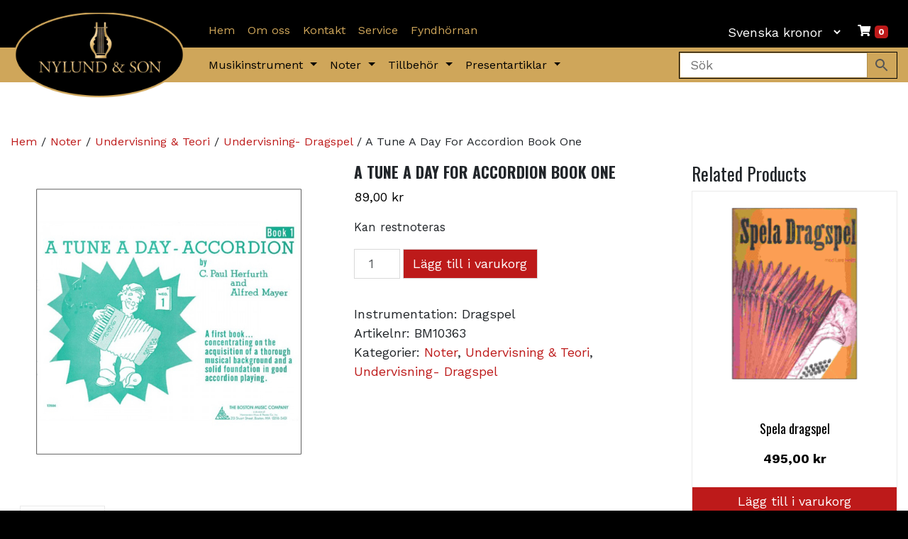

--- FILE ---
content_type: text/html; charset=UTF-8
request_url: https://nylund-son.se/produkt/a-tune-a-day-for-accordion-book-one/
body_size: 16939
content:
    



<!DOCTYPE html>
<html lang="sv-SE">
    <head>
        <meta charset="UTF-8">
        <meta name="viewport" content="width=device-width, initial-scale=1">
        <title>A Tune A Day For Accordion Book One - Nylund &amp; Son</title>
        <link rel="profile" href="https://gmpg.org/xfn/11">
        <link rel="pingback" href="https://nylund-son.se/xmlrpc.php">

        <meta name='robots' content='index, follow, max-image-preview:large, max-snippet:-1, max-video-preview:-1' />
	<style>img:is([sizes="auto" i], [sizes^="auto," i]) { contain-intrinsic-size: 3000px 1500px }</style>
	
	<!-- This site is optimized with the Yoast SEO plugin v26.2 - https://yoast.com/wordpress/plugins/seo/ -->
	<title>A Tune A Day For Accordion Book One - Nylund &amp; Son</title>
	<link rel="canonical" href="https://nylund-son.se/produkt/a-tune-a-day-for-accordion-book-one/" />
	<meta property="og:locale" content="sv_SE" />
	<meta property="og:type" content="article" />
	<meta property="og:title" content="A Tune A Day For Accordion Book One - Nylund &amp; Son" />
	<meta property="og:description" content="A Tune A Day For Accordion Book One C. Paul Herfurth and Alfred Mayer. A first book which concentrates on the acquisition of a thorough musical background and a solid foundation in good accordion playing." />
	<meta property="og:url" content="https://nylund-son.se/produkt/a-tune-a-day-for-accordion-book-one/" />
	<meta property="og:site_name" content="Nylund &amp; Son" />
	<meta property="article:modified_time" content="2021-12-16T15:01:16+00:00" />
	<meta property="og:image" content="https://nylund-son.se/wp-content/uploads/2017/05/BM10363.gif" />
	<meta property="og:image:width" content="600" />
	<meta property="og:image:height" content="600" />
	<meta property="og:image:type" content="image/gif" />
	<meta name="twitter:card" content="summary_large_image" />
	<script type="application/ld+json" class="yoast-schema-graph">{"@context":"https://schema.org","@graph":[{"@type":"WebPage","@id":"https://nylund-son.se/produkt/a-tune-a-day-for-accordion-book-one/","url":"https://nylund-son.se/produkt/a-tune-a-day-for-accordion-book-one/","name":"A Tune A Day For Accordion Book One - Nylund &amp; Son","isPartOf":{"@id":"https://nylund-son.se/#website"},"primaryImageOfPage":{"@id":"https://nylund-son.se/produkt/a-tune-a-day-for-accordion-book-one/#primaryimage"},"image":{"@id":"https://nylund-son.se/produkt/a-tune-a-day-for-accordion-book-one/#primaryimage"},"thumbnailUrl":"https://nylund-son.se/wp-content/uploads/2017/05/BM10363.gif","datePublished":"2017-05-22T09:27:38+00:00","dateModified":"2021-12-16T15:01:16+00:00","breadcrumb":{"@id":"https://nylund-son.se/produkt/a-tune-a-day-for-accordion-book-one/#breadcrumb"},"inLanguage":"sv-SE","potentialAction":[{"@type":"ReadAction","target":["https://nylund-son.se/produkt/a-tune-a-day-for-accordion-book-one/"]}]},{"@type":"ImageObject","inLanguage":"sv-SE","@id":"https://nylund-son.se/produkt/a-tune-a-day-for-accordion-book-one/#primaryimage","url":"https://nylund-son.se/wp-content/uploads/2017/05/BM10363.gif","contentUrl":"https://nylund-son.se/wp-content/uploads/2017/05/BM10363.gif","width":600,"height":600,"caption":"A Tune A Day For Accordion Book One"},{"@type":"BreadcrumbList","@id":"https://nylund-son.se/produkt/a-tune-a-day-for-accordion-book-one/#breadcrumb","itemListElement":[{"@type":"ListItem","position":1,"name":"Hem","item":"https://nylund-son.se/"},{"@type":"ListItem","position":2,"name":"Webbutik","item":"https://nylund-son.se/webbutik/"},{"@type":"ListItem","position":3,"name":"A Tune A Day For Accordion Book One"}]},{"@type":"WebSite","@id":"https://nylund-son.se/#website","url":"https://nylund-son.se/","name":"Nylund &amp; Son","description":"Pianon, Flyglar, Digitalpianon, Stråkinstrument, Noter, Musiktillbehör","potentialAction":[{"@type":"SearchAction","target":{"@type":"EntryPoint","urlTemplate":"https://nylund-son.se/?s={search_term_string}"},"query-input":{"@type":"PropertyValueSpecification","valueRequired":true,"valueName":"search_term_string"}}],"inLanguage":"sv-SE"}]}</script>
	<!-- / Yoast SEO plugin. -->


<link rel='dns-prefetch' href='//cdn.jsdelivr.net' />
		<style>
			.lazyload,
			.lazyloading {
				max-width: 100%;
			}
		</style>
		<script type="text/javascript">
/* <![CDATA[ */
window._wpemojiSettings = {"baseUrl":"https:\/\/s.w.org\/images\/core\/emoji\/16.0.1\/72x72\/","ext":".png","svgUrl":"https:\/\/s.w.org\/images\/core\/emoji\/16.0.1\/svg\/","svgExt":".svg","source":{"concatemoji":"https:\/\/nylund-son.se\/wp-includes\/js\/wp-emoji-release.min.js?ver=9b672055bfd47a1ccd1ff4bba5ec87ac"}};
/*! This file is auto-generated */
!function(s,n){var o,i,e;function c(e){try{var t={supportTests:e,timestamp:(new Date).valueOf()};sessionStorage.setItem(o,JSON.stringify(t))}catch(e){}}function p(e,t,n){e.clearRect(0,0,e.canvas.width,e.canvas.height),e.fillText(t,0,0);var t=new Uint32Array(e.getImageData(0,0,e.canvas.width,e.canvas.height).data),a=(e.clearRect(0,0,e.canvas.width,e.canvas.height),e.fillText(n,0,0),new Uint32Array(e.getImageData(0,0,e.canvas.width,e.canvas.height).data));return t.every(function(e,t){return e===a[t]})}function u(e,t){e.clearRect(0,0,e.canvas.width,e.canvas.height),e.fillText(t,0,0);for(var n=e.getImageData(16,16,1,1),a=0;a<n.data.length;a++)if(0!==n.data[a])return!1;return!0}function f(e,t,n,a){switch(t){case"flag":return n(e,"\ud83c\udff3\ufe0f\u200d\u26a7\ufe0f","\ud83c\udff3\ufe0f\u200b\u26a7\ufe0f")?!1:!n(e,"\ud83c\udde8\ud83c\uddf6","\ud83c\udde8\u200b\ud83c\uddf6")&&!n(e,"\ud83c\udff4\udb40\udc67\udb40\udc62\udb40\udc65\udb40\udc6e\udb40\udc67\udb40\udc7f","\ud83c\udff4\u200b\udb40\udc67\u200b\udb40\udc62\u200b\udb40\udc65\u200b\udb40\udc6e\u200b\udb40\udc67\u200b\udb40\udc7f");case"emoji":return!a(e,"\ud83e\udedf")}return!1}function g(e,t,n,a){var r="undefined"!=typeof WorkerGlobalScope&&self instanceof WorkerGlobalScope?new OffscreenCanvas(300,150):s.createElement("canvas"),o=r.getContext("2d",{willReadFrequently:!0}),i=(o.textBaseline="top",o.font="600 32px Arial",{});return e.forEach(function(e){i[e]=t(o,e,n,a)}),i}function t(e){var t=s.createElement("script");t.src=e,t.defer=!0,s.head.appendChild(t)}"undefined"!=typeof Promise&&(o="wpEmojiSettingsSupports",i=["flag","emoji"],n.supports={everything:!0,everythingExceptFlag:!0},e=new Promise(function(e){s.addEventListener("DOMContentLoaded",e,{once:!0})}),new Promise(function(t){var n=function(){try{var e=JSON.parse(sessionStorage.getItem(o));if("object"==typeof e&&"number"==typeof e.timestamp&&(new Date).valueOf()<e.timestamp+604800&&"object"==typeof e.supportTests)return e.supportTests}catch(e){}return null}();if(!n){if("undefined"!=typeof Worker&&"undefined"!=typeof OffscreenCanvas&&"undefined"!=typeof URL&&URL.createObjectURL&&"undefined"!=typeof Blob)try{var e="postMessage("+g.toString()+"("+[JSON.stringify(i),f.toString(),p.toString(),u.toString()].join(",")+"));",a=new Blob([e],{type:"text/javascript"}),r=new Worker(URL.createObjectURL(a),{name:"wpTestEmojiSupports"});return void(r.onmessage=function(e){c(n=e.data),r.terminate(),t(n)})}catch(e){}c(n=g(i,f,p,u))}t(n)}).then(function(e){for(var t in e)n.supports[t]=e[t],n.supports.everything=n.supports.everything&&n.supports[t],"flag"!==t&&(n.supports.everythingExceptFlag=n.supports.everythingExceptFlag&&n.supports[t]);n.supports.everythingExceptFlag=n.supports.everythingExceptFlag&&!n.supports.flag,n.DOMReady=!1,n.readyCallback=function(){n.DOMReady=!0}}).then(function(){return e}).then(function(){var e;n.supports.everything||(n.readyCallback(),(e=n.source||{}).concatemoji?t(e.concatemoji):e.wpemoji&&e.twemoji&&(t(e.twemoji),t(e.wpemoji)))}))}((window,document),window._wpemojiSettings);
/* ]]> */
</script>

<style id='wp-emoji-styles-inline-css' type='text/css'>

	img.wp-smiley, img.emoji {
		display: inline !important;
		border: none !important;
		box-shadow: none !important;
		height: 1em !important;
		width: 1em !important;
		margin: 0 0.07em !important;
		vertical-align: -0.1em !important;
		background: none !important;
		padding: 0 !important;
	}
</style>
<link rel='stylesheet' id='wp-block-library-css' href='https://nylund-son.se/wp-includes/css/dist/block-library/style.min.css?ver=9b672055bfd47a1ccd1ff4bba5ec87ac' type='text/css' media='all' />
<style id='classic-theme-styles-inline-css' type='text/css'>
/*! This file is auto-generated */
.wp-block-button__link{color:#fff;background-color:#32373c;border-radius:9999px;box-shadow:none;text-decoration:none;padding:calc(.667em + 2px) calc(1.333em + 2px);font-size:1.125em}.wp-block-file__button{background:#32373c;color:#fff;text-decoration:none}
</style>
<style id='global-styles-inline-css' type='text/css'>
:root{--wp--preset--aspect-ratio--square: 1;--wp--preset--aspect-ratio--4-3: 4/3;--wp--preset--aspect-ratio--3-4: 3/4;--wp--preset--aspect-ratio--3-2: 3/2;--wp--preset--aspect-ratio--2-3: 2/3;--wp--preset--aspect-ratio--16-9: 16/9;--wp--preset--aspect-ratio--9-16: 9/16;--wp--preset--color--black: #000000;--wp--preset--color--cyan-bluish-gray: #abb8c3;--wp--preset--color--white: #ffffff;--wp--preset--color--pale-pink: #f78da7;--wp--preset--color--vivid-red: #cf2e2e;--wp--preset--color--luminous-vivid-orange: #ff6900;--wp--preset--color--luminous-vivid-amber: #fcb900;--wp--preset--color--light-green-cyan: #7bdcb5;--wp--preset--color--vivid-green-cyan: #00d084;--wp--preset--color--pale-cyan-blue: #8ed1fc;--wp--preset--color--vivid-cyan-blue: #0693e3;--wp--preset--color--vivid-purple: #9b51e0;--wp--preset--gradient--vivid-cyan-blue-to-vivid-purple: linear-gradient(135deg,rgba(6,147,227,1) 0%,rgb(155,81,224) 100%);--wp--preset--gradient--light-green-cyan-to-vivid-green-cyan: linear-gradient(135deg,rgb(122,220,180) 0%,rgb(0,208,130) 100%);--wp--preset--gradient--luminous-vivid-amber-to-luminous-vivid-orange: linear-gradient(135deg,rgba(252,185,0,1) 0%,rgba(255,105,0,1) 100%);--wp--preset--gradient--luminous-vivid-orange-to-vivid-red: linear-gradient(135deg,rgba(255,105,0,1) 0%,rgb(207,46,46) 100%);--wp--preset--gradient--very-light-gray-to-cyan-bluish-gray: linear-gradient(135deg,rgb(238,238,238) 0%,rgb(169,184,195) 100%);--wp--preset--gradient--cool-to-warm-spectrum: linear-gradient(135deg,rgb(74,234,220) 0%,rgb(151,120,209) 20%,rgb(207,42,186) 40%,rgb(238,44,130) 60%,rgb(251,105,98) 80%,rgb(254,248,76) 100%);--wp--preset--gradient--blush-light-purple: linear-gradient(135deg,rgb(255,206,236) 0%,rgb(152,150,240) 100%);--wp--preset--gradient--blush-bordeaux: linear-gradient(135deg,rgb(254,205,165) 0%,rgb(254,45,45) 50%,rgb(107,0,62) 100%);--wp--preset--gradient--luminous-dusk: linear-gradient(135deg,rgb(255,203,112) 0%,rgb(199,81,192) 50%,rgb(65,88,208) 100%);--wp--preset--gradient--pale-ocean: linear-gradient(135deg,rgb(255,245,203) 0%,rgb(182,227,212) 50%,rgb(51,167,181) 100%);--wp--preset--gradient--electric-grass: linear-gradient(135deg,rgb(202,248,128) 0%,rgb(113,206,126) 100%);--wp--preset--gradient--midnight: linear-gradient(135deg,rgb(2,3,129) 0%,rgb(40,116,252) 100%);--wp--preset--font-size--small: 13px;--wp--preset--font-size--medium: 20px;--wp--preset--font-size--large: 36px;--wp--preset--font-size--x-large: 42px;--wp--preset--spacing--20: 0.44rem;--wp--preset--spacing--30: 0.67rem;--wp--preset--spacing--40: 1rem;--wp--preset--spacing--50: 1.5rem;--wp--preset--spacing--60: 2.25rem;--wp--preset--spacing--70: 3.38rem;--wp--preset--spacing--80: 5.06rem;--wp--preset--shadow--natural: 6px 6px 9px rgba(0, 0, 0, 0.2);--wp--preset--shadow--deep: 12px 12px 50px rgba(0, 0, 0, 0.4);--wp--preset--shadow--sharp: 6px 6px 0px rgba(0, 0, 0, 0.2);--wp--preset--shadow--outlined: 6px 6px 0px -3px rgba(255, 255, 255, 1), 6px 6px rgba(0, 0, 0, 1);--wp--preset--shadow--crisp: 6px 6px 0px rgba(0, 0, 0, 1);}:where(.is-layout-flex){gap: 0.5em;}:where(.is-layout-grid){gap: 0.5em;}body .is-layout-flex{display: flex;}.is-layout-flex{flex-wrap: wrap;align-items: center;}.is-layout-flex > :is(*, div){margin: 0;}body .is-layout-grid{display: grid;}.is-layout-grid > :is(*, div){margin: 0;}:where(.wp-block-columns.is-layout-flex){gap: 2em;}:where(.wp-block-columns.is-layout-grid){gap: 2em;}:where(.wp-block-post-template.is-layout-flex){gap: 1.25em;}:where(.wp-block-post-template.is-layout-grid){gap: 1.25em;}.has-black-color{color: var(--wp--preset--color--black) !important;}.has-cyan-bluish-gray-color{color: var(--wp--preset--color--cyan-bluish-gray) !important;}.has-white-color{color: var(--wp--preset--color--white) !important;}.has-pale-pink-color{color: var(--wp--preset--color--pale-pink) !important;}.has-vivid-red-color{color: var(--wp--preset--color--vivid-red) !important;}.has-luminous-vivid-orange-color{color: var(--wp--preset--color--luminous-vivid-orange) !important;}.has-luminous-vivid-amber-color{color: var(--wp--preset--color--luminous-vivid-amber) !important;}.has-light-green-cyan-color{color: var(--wp--preset--color--light-green-cyan) !important;}.has-vivid-green-cyan-color{color: var(--wp--preset--color--vivid-green-cyan) !important;}.has-pale-cyan-blue-color{color: var(--wp--preset--color--pale-cyan-blue) !important;}.has-vivid-cyan-blue-color{color: var(--wp--preset--color--vivid-cyan-blue) !important;}.has-vivid-purple-color{color: var(--wp--preset--color--vivid-purple) !important;}.has-black-background-color{background-color: var(--wp--preset--color--black) !important;}.has-cyan-bluish-gray-background-color{background-color: var(--wp--preset--color--cyan-bluish-gray) !important;}.has-white-background-color{background-color: var(--wp--preset--color--white) !important;}.has-pale-pink-background-color{background-color: var(--wp--preset--color--pale-pink) !important;}.has-vivid-red-background-color{background-color: var(--wp--preset--color--vivid-red) !important;}.has-luminous-vivid-orange-background-color{background-color: var(--wp--preset--color--luminous-vivid-orange) !important;}.has-luminous-vivid-amber-background-color{background-color: var(--wp--preset--color--luminous-vivid-amber) !important;}.has-light-green-cyan-background-color{background-color: var(--wp--preset--color--light-green-cyan) !important;}.has-vivid-green-cyan-background-color{background-color: var(--wp--preset--color--vivid-green-cyan) !important;}.has-pale-cyan-blue-background-color{background-color: var(--wp--preset--color--pale-cyan-blue) !important;}.has-vivid-cyan-blue-background-color{background-color: var(--wp--preset--color--vivid-cyan-blue) !important;}.has-vivid-purple-background-color{background-color: var(--wp--preset--color--vivid-purple) !important;}.has-black-border-color{border-color: var(--wp--preset--color--black) !important;}.has-cyan-bluish-gray-border-color{border-color: var(--wp--preset--color--cyan-bluish-gray) !important;}.has-white-border-color{border-color: var(--wp--preset--color--white) !important;}.has-pale-pink-border-color{border-color: var(--wp--preset--color--pale-pink) !important;}.has-vivid-red-border-color{border-color: var(--wp--preset--color--vivid-red) !important;}.has-luminous-vivid-orange-border-color{border-color: var(--wp--preset--color--luminous-vivid-orange) !important;}.has-luminous-vivid-amber-border-color{border-color: var(--wp--preset--color--luminous-vivid-amber) !important;}.has-light-green-cyan-border-color{border-color: var(--wp--preset--color--light-green-cyan) !important;}.has-vivid-green-cyan-border-color{border-color: var(--wp--preset--color--vivid-green-cyan) !important;}.has-pale-cyan-blue-border-color{border-color: var(--wp--preset--color--pale-cyan-blue) !important;}.has-vivid-cyan-blue-border-color{border-color: var(--wp--preset--color--vivid-cyan-blue) !important;}.has-vivid-purple-border-color{border-color: var(--wp--preset--color--vivid-purple) !important;}.has-vivid-cyan-blue-to-vivid-purple-gradient-background{background: var(--wp--preset--gradient--vivid-cyan-blue-to-vivid-purple) !important;}.has-light-green-cyan-to-vivid-green-cyan-gradient-background{background: var(--wp--preset--gradient--light-green-cyan-to-vivid-green-cyan) !important;}.has-luminous-vivid-amber-to-luminous-vivid-orange-gradient-background{background: var(--wp--preset--gradient--luminous-vivid-amber-to-luminous-vivid-orange) !important;}.has-luminous-vivid-orange-to-vivid-red-gradient-background{background: var(--wp--preset--gradient--luminous-vivid-orange-to-vivid-red) !important;}.has-very-light-gray-to-cyan-bluish-gray-gradient-background{background: var(--wp--preset--gradient--very-light-gray-to-cyan-bluish-gray) !important;}.has-cool-to-warm-spectrum-gradient-background{background: var(--wp--preset--gradient--cool-to-warm-spectrum) !important;}.has-blush-light-purple-gradient-background{background: var(--wp--preset--gradient--blush-light-purple) !important;}.has-blush-bordeaux-gradient-background{background: var(--wp--preset--gradient--blush-bordeaux) !important;}.has-luminous-dusk-gradient-background{background: var(--wp--preset--gradient--luminous-dusk) !important;}.has-pale-ocean-gradient-background{background: var(--wp--preset--gradient--pale-ocean) !important;}.has-electric-grass-gradient-background{background: var(--wp--preset--gradient--electric-grass) !important;}.has-midnight-gradient-background{background: var(--wp--preset--gradient--midnight) !important;}.has-small-font-size{font-size: var(--wp--preset--font-size--small) !important;}.has-medium-font-size{font-size: var(--wp--preset--font-size--medium) !important;}.has-large-font-size{font-size: var(--wp--preset--font-size--large) !important;}.has-x-large-font-size{font-size: var(--wp--preset--font-size--x-large) !important;}
:where(.wp-block-post-template.is-layout-flex){gap: 1.25em;}:where(.wp-block-post-template.is-layout-grid){gap: 1.25em;}
:where(.wp-block-columns.is-layout-flex){gap: 2em;}:where(.wp-block-columns.is-layout-grid){gap: 2em;}
:root :where(.wp-block-pullquote){font-size: 1.5em;line-height: 1.6;}
</style>
<link rel='stylesheet' id='wc-aelia-cs-frontend-css' href='https://nylund-son.se/wp-content/plugins/woocommerce-aelia-currencyswitcher/src/design/css/frontend.css?ver=5.2.14.250918' type='text/css' media='all' />
<link rel='stylesheet' id='photoswipe-css' href='https://nylund-son.se/wp-content/plugins/woocommerce/assets/css/photoswipe/photoswipe.min.css?ver=10.3.3' type='text/css' media='all' />
<link rel='stylesheet' id='photoswipe-default-skin-css' href='https://nylund-son.se/wp-content/plugins/woocommerce/assets/css/photoswipe/default-skin/default-skin.min.css?ver=10.3.3' type='text/css' media='all' />
<link rel='stylesheet' id='woocommerce-layout-css' href='https://nylund-son.se/wp-content/plugins/woocommerce/assets/css/woocommerce-layout.css?ver=10.3.3' type='text/css' media='all' />
<link rel='stylesheet' id='woocommerce-smallscreen-css' href='https://nylund-son.se/wp-content/plugins/woocommerce/assets/css/woocommerce-smallscreen.css?ver=10.3.3' type='text/css' media='only screen and (max-width: 768px)' />
<link rel='stylesheet' id='woocommerce-general-css' href='https://nylund-son.se/wp-content/plugins/woocommerce/assets/css/woocommerce.css?ver=10.3.3' type='text/css' media='all' />
<style id='woocommerce-inline-inline-css' type='text/css'>
.woocommerce form .form-row .required { visibility: visible; }
</style>
<link rel='stylesheet' id='wt-woocommerce-related-products-css' href='https://nylund-son.se/wp-content/plugins/wt-woocommerce-related-products/public/css/custom-related-products-public.css?ver=1.7.4' type='text/css' media='all' />
<link rel='stylesheet' id='carousel-css-css' href='https://nylund-son.se/wp-content/plugins/wt-woocommerce-related-products/public/css/owl.carousel.min.css?ver=1.7.4' type='text/css' media='all' />
<link rel='stylesheet' id='carousel-theme-css-css' href='https://nylund-son.se/wp-content/plugins/wt-woocommerce-related-products/public/css/owl.theme.default.min.css?ver=1.7.4' type='text/css' media='all' />
<link rel='stylesheet' id='aws-style-css' href='https://nylund-son.se/wp-content/plugins/advanced-woo-search-pro/assets/css/common.css?ver=1.40' type='text/css' media='all' />
<link rel='stylesheet' id='brands-styles-css' href='https://nylund-son.se/wp-content/plugins/woocommerce/assets/css/brands.css?ver=10.3.3' type='text/css' media='all' />
<link rel='stylesheet' id='style-css' href='https://nylund-son.se/wp-content/themes/nylund21/style.css?ver=9b672055bfd47a1ccd1ff4bba5ec87ac' type='text/css' media='all' />
<link rel='stylesheet' id='app-css' href='https://nylund-son.se/wp-content/themes/nylund21/assets/css/app.css?ver=9b672055bfd47a1ccd1ff4bba5ec87ac' type='text/css' media='all' />
<link rel='stylesheet' id='fa-css' href='https://nylund-son.se/wp-content/themes/nylund21/_vendor/fontawesome-free-5.15.2-web/css/all.min.css?ver=9b672055bfd47a1ccd1ff4bba5ec87ac' type='text/css' media='all' />
<link rel='stylesheet' id='wc-pb-checkout-blocks-css' href='https://nylund-son.se/wp-content/plugins/woocommerce-product-bundles/assets/css/frontend/checkout-blocks.css?ver=8.5.2' type='text/css' media='all' />
<style id='wc-pb-checkout-blocks-inline-css' type='text/css'>
table.wc-block-cart-items .wc-block-cart-items__row.is-bundle__meta_hidden .wc-block-components-product-details__inkluderar, .wc-block-components-order-summary-item.is-bundle__meta_hidden .wc-block-components-product-details__inkluderar { display:none; } table.wc-block-cart-items .wc-block-cart-items__row.is-bundle .wc-block-components-product-details__inkluderar .wc-block-components-product-details__name, .wc-block-components-order-summary-item.is-bundle .wc-block-components-product-details__inkluderar .wc-block-components-product-details__name { display:block; margin-bottom: 0.5em } table.wc-block-cart-items .wc-block-cart-items__row.is-bundle .wc-block-components-product-details__inkluderar:not(:first-of-type) .wc-block-components-product-details__name, .wc-block-components-order-summary-item.is-bundle .wc-block-components-product-details__inkluderar:not(:first-of-type) .wc-block-components-product-details__name { display:none } table.wc-block-cart-items .wc-block-cart-items__row.is-bundle .wc-block-components-product-details__inkluderar + li:not( .wc-block-components-product-details__inkluderar ), .wc-block-components-order-summary-item.is-bundle .wc-block-components-product-details__inkluderar + li:not( .wc-block-components-product-details__inkluderar ) { margin-top:0.5em }
</style>
<link rel='stylesheet' id='msl-main-css' href='https://nylund-son.se/wp-content/plugins/master-slider/public/assets/css/masterslider.main.css?ver=3.11.0' type='text/css' media='all' />
<link rel='stylesheet' id='msl-custom-css' href='https://nylund-son.se/wp-content/uploads/master-slider/custom.css?ver=22.4' type='text/css' media='all' />
<link rel='stylesheet' id='wc-bundle-style-css' href='https://nylund-son.se/wp-content/plugins/woocommerce-product-bundles/assets/css/frontend/woocommerce.css?ver=8.5.2' type='text/css' media='all' />
<script type="text/javascript" src="https://nylund-son.se/wp-includes/js/jquery/jquery.min.js?ver=3.7.1" id="jquery-core-js"></script>
<script type="text/javascript" src="https://nylund-son.se/wp-includes/js/jquery/jquery-migrate.min.js?ver=3.4.1" id="jquery-migrate-js"></script>
<script type="text/javascript" src="https://nylund-son.se/wp-content/plugins/woocommerce/assets/js/flexslider/jquery.flexslider.min.js?ver=2.7.2-wc.10.3.3" id="wc-flexslider-js" defer="defer" data-wp-strategy="defer"></script>
<script type="text/javascript" src="https://nylund-son.se/wp-content/plugins/woocommerce/assets/js/photoswipe/photoswipe.min.js?ver=4.1.1-wc.10.3.3" id="wc-photoswipe-js" defer="defer" data-wp-strategy="defer"></script>
<script type="text/javascript" src="https://nylund-son.se/wp-content/plugins/woocommerce/assets/js/photoswipe/photoswipe-ui-default.min.js?ver=4.1.1-wc.10.3.3" id="wc-photoswipe-ui-default-js" defer="defer" data-wp-strategy="defer"></script>
<script type="text/javascript" id="wc-single-product-js-extra">
/* <![CDATA[ */
var wc_single_product_params = {"i18n_required_rating_text":"V\u00e4lj ett betyg","i18n_rating_options":["1 av 5 stj\u00e4rnor","2 av 5 stj\u00e4rnor","3 av 5 stj\u00e4rnor","4 av 5 stj\u00e4rnor","5 av 5 stj\u00e4rnor"],"i18n_product_gallery_trigger_text":"Visa bildgalleri i fullsk\u00e4rm","review_rating_required":"yes","flexslider":{"rtl":false,"animation":"slide","smoothHeight":true,"directionNav":false,"controlNav":"thumbnails","slideshow":false,"animationSpeed":500,"animationLoop":false,"allowOneSlide":false},"zoom_enabled":"","zoom_options":[],"photoswipe_enabled":"1","photoswipe_options":{"shareEl":false,"closeOnScroll":false,"history":false,"hideAnimationDuration":0,"showAnimationDuration":0},"flexslider_enabled":"1"};
/* ]]> */
</script>
<script type="text/javascript" src="https://nylund-son.se/wp-content/plugins/woocommerce/assets/js/frontend/single-product.min.js?ver=10.3.3" id="wc-single-product-js" defer="defer" data-wp-strategy="defer"></script>
<script type="text/javascript" src="https://nylund-son.se/wp-content/plugins/woocommerce/assets/js/jquery-blockui/jquery.blockUI.min.js?ver=2.7.0-wc.10.3.3" id="wc-jquery-blockui-js" defer="defer" data-wp-strategy="defer"></script>
<script type="text/javascript" src="https://nylund-son.se/wp-content/plugins/woocommerce/assets/js/js-cookie/js.cookie.min.js?ver=2.1.4-wc.10.3.3" id="wc-js-cookie-js" defer="defer" data-wp-strategy="defer"></script>
<script type="text/javascript" id="woocommerce-js-extra">
/* <![CDATA[ */
var woocommerce_params = {"ajax_url":"\/wp-admin\/admin-ajax.php","wc_ajax_url":"\/?wc-ajax=%%endpoint%%","i18n_password_show":"Visa l\u00f6senord","i18n_password_hide":"D\u00f6lj l\u00f6senord"};
/* ]]> */
</script>
<script type="text/javascript" src="https://nylund-son.se/wp-content/plugins/woocommerce/assets/js/frontend/woocommerce.min.js?ver=10.3.3" id="woocommerce-js" defer="defer" data-wp-strategy="defer"></script>
<script type="text/javascript" src="https://nylund-son.se/wp-content/plugins/wt-woocommerce-related-products/public/js/custom-related-products-public.js?ver=1.7.4" id="wt-woocommerce-related-products-js"></script>
<script type="text/javascript" src="https://nylund-son.se/wp-content/plugins/wt-woocommerce-related-products/public/js/wt_owl_carousel.js?ver=1.7.4" id="wt-owl-js-js"></script>
<script type="text/javascript" src="https://nylund-son.se/wp-content/plugins/woocommerce-min-max-quantities/assets/js/frontend/validate.min.js?ver=5.2.7" id="wc-mmq-frontend-js" defer="defer" data-wp-strategy="defer"></script>
<link rel="https://api.w.org/" href="https://nylund-son.se/wp-json/" /><link rel="alternate" title="JSON" type="application/json" href="https://nylund-son.se/wp-json/wp/v2/product/19221" /><link rel="EditURI" type="application/rsd+xml" title="RSD" href="https://nylund-son.se/xmlrpc.php?rsd" />

<link rel='shortlink' href='https://nylund-son.se/?p=19221' />
<link rel="alternate" title="oEmbed (JSON)" type="application/json+oembed" href="https://nylund-son.se/wp-json/oembed/1.0/embed?url=https%3A%2F%2Fnylund-son.se%2Fprodukt%2Fa-tune-a-day-for-accordion-book-one%2F" />
<link rel="alternate" title="oEmbed (XML)" type="text/xml+oembed" href="https://nylund-son.se/wp-json/oembed/1.0/embed?url=https%3A%2F%2Fnylund-son.se%2Fprodukt%2Fa-tune-a-day-for-accordion-book-one%2F&#038;format=xml" />
<script>var ms_grabbing_curosr = 'https://nylund-son.se/wp-content/plugins/master-slider/public/assets/css/common/grabbing.cur', ms_grab_curosr = 'https://nylund-son.se/wp-content/plugins/master-slider/public/assets/css/common/grab.cur';</script>
<meta name="generator" content="MasterSlider 3.11.0 - Responsive Touch Image Slider | avt.li/msf" />
		<script>
			document.documentElement.className = document.documentElement.className.replace('no-js', 'js');
		</script>
				<style>
			.no-js img.lazyload {
				display: none;
			}

			figure.wp-block-image img.lazyloading {
				min-width: 150px;
			}

			.lazyload,
			.lazyloading {
				--smush-placeholder-width: 100px;
				--smush-placeholder-aspect-ratio: 1/1;
				width: var(--smush-image-width, var(--smush-placeholder-width)) !important;
				aspect-ratio: var(--smush-image-aspect-ratio, var(--smush-placeholder-aspect-ratio)) !important;
			}

						.lazyload, .lazyloading {
				opacity: 0;
			}

			.lazyloaded {
				opacity: 1;
				transition: opacity 400ms;
				transition-delay: 0ms;
			}

					</style>
			<noscript><style>.woocommerce-product-gallery{ opacity: 1 !important; }</style></noscript>
	<script>(()=>{var o=[],i={};["on","off","toggle","show"].forEach((l=>{i[l]=function(){o.push([l,arguments])}})),window.Boxzilla=i,window.boxzilla_queue=o})();</script>    </head>


    
    <body data-rsssl=1 class="wp-singular product-template-default single single-product postid-19221 wp-theme-nylund21 theme-nylund21 _masterslider _ms_version_3.11.0 woocommerce woocommerce-page woocommerce-no-js">


        <header id="site_header" class="site-header">




            <div class="brand">
                <div class="container">
                    <a href="https://nylund-son.se/" rel="home"><img data-src="https://nylund-son.se/wp-content/themes/nylund21/assets/images/nylund-logo-oval.png" alt="Nylund &amp; Son" class="header-logo img-fluid lazyload" src="[data-uri]" style="--smush-placeholder-width: 300px; --smush-placeholder-aspect-ratio: 300/151;"></a>
                </div><!-- .container -->
            </div><!-- .brand -->

            <div class="primary-nav-wrapper">
                <div class="container">
                    <nav class="navbar navbar-expand-lg">
                        <div class="collapse navbar-collapse" id="navbarSupportedContent">
                            <ul id="menu_primary" class="nav navbar-nav mr-auto mt-2 mt-lg-0"><li id="nav-item-17" class="menu-item menu-item-type-custom menu-item-object-custom nav-item nav-item-17"><a title="Hem" class="nav-link" href="/">Hem</a></li>
<li id="nav-item-16" class="menu-item menu-item-type-post_type menu-item-object-page nav-item nav-item-16"><a title="Om oss" class="nav-link" href="https://nylund-son.se/om-oss/">Om oss</a></li>
<li id="nav-item-26" class="menu-item menu-item-type-post_type menu-item-object-page nav-item nav-item-26"><a title="Kontakt" class="nav-link" href="https://nylund-son.se/kontakt/">Kontakt</a></li>
<li id="nav-item-27" class="menu-item menu-item-type-post_type menu-item-object-page nav-item nav-item-27"><a title="Service" class="nav-link" href="https://nylund-son.se/service/">Service</a></li>
<li id="nav-item-94686" class="menu-item menu-item-type-taxonomy menu-item-object-product_cat nav-item nav-item-94686"><a title="Fyndhörnan" class="nav-link" href="https://nylund-son.se/produkt-kategori/fyndhornan/">Fyndhörnan</a></li>
</ul>                            <div class="my-2 my-lg-0">
                                <div id="wc_aelia_currencyswitcher_widget-2" class="widgets-header  widget_wc_aelia_currencyswitcher_widget"><div class="widget_wc_aelia_currencyswitcher_widget currency_selector">
	<span class="widget-title">Valuta</span>	<!-- Currency Switcher v. 5.2.14.250918 - Currency Selector Widget (dropdown) -->
	<form method="post" class="currency_switch_form">
		<select class="aelia_cs_currencies" name="aelia_cs_currency" aria-label="Valuta">
							<option value="SEK"  selected='selected'>Svenska kronor</option>
							<option value="NOK" >Norska kronor</option>
							<option value="EUR" >Euro</option>
					</select>
		<noscript><button type="submit" class="button change_currency">Change Currency</button></noscript>	</form>
</div>
</div><!-- .widgets-sidebar -->                                
                                    <a class="cart-contents" href="https://nylund-son.se/varukorg/" title="Min varukorg"><i class="fa fa-shopping-cart"></i> <span id="cart_counter" class="badge badge-dark">0</span></a>

                                                            </div>
                        </div>
                    </nav>
                </div><!-- .container -->
            </div><!-- .primary-nav-wrapper -->

            <div class="secondary-nav-wrapper">
                <div class=" container">
                    <nav class="navbar navbar-expand-lg d-none d-lg-flex">


                        <div class="collapse navbar-collapse" id="navbarSupportedContent">
                            <ul id="menu_secondary" class="nav navbar-nav mr-auto mt-2 mt-lg-0"><li id="nav-item-94623" class="custom-cols menu-item menu-item-type-custom menu-item-object-custom menu-item-has-children nav-item nav-item-94623 dropdown has-megamenu"><a title="Musikinstrument" class="nav-link dropdown-toggle" href="#" data-toggle="dropdown">Musikinstrument <span class="caret"></span></a>
<ul role="menu" class="dropdown-menu megamenu">
	<li id="nav-item-94629" class="cols-4 menu-item menu-item-type-taxonomy menu-item-object-product_cat menu-item-has-children nav-item nav-item-94629 has-children"><a title="Klaviaturinstrument" class="nav-link" href="https://nylund-son.se/produkt-kategori/klaviaturinstrument/">Klaviaturinstrument</a>
	<ul role="menu" class="submenu">
		<li id="nav-item-94687" class="menu-item menu-item-type-taxonomy menu-item-object-product_cat nav-item nav-item-94687"><a title="Akustiska flyglar" class="nav-link" href="https://nylund-son.se/produkt-kategori/klaviaturinstrument/akustiska-flyglar/">Akustiska flyglar</a></li>
		<li id="nav-item-94957" class="menu-item menu-item-type-taxonomy menu-item-object-product_cat nav-item nav-item-94957"><a title="Akustiska pianon" class="nav-link" href="https://nylund-son.se/produkt-kategori/klaviaturinstrument/akustiska-pianon/">Akustiska pianon</a></li>
		<li id="nav-item-94958" class="menu-item menu-item-type-taxonomy menu-item-object-product_cat nav-item nav-item-94958"><a title="Digitalpianon" class="nav-link" href="https://nylund-son.se/produkt-kategori/klaviaturinstrument/digitalpianon/">Digitalpianon</a></li>
		<li id="nav-item-94959" class="menu-item menu-item-type-taxonomy menu-item-object-product_cat nav-item nav-item-94959"><a title="Digitalflyglar" class="nav-link" href="https://nylund-son.se/produkt-kategori/klaviaturinstrument/digitalflyglar/">Digitalflyglar</a></li>
	</ul>
</li>
	<li id="nav-item-94624" class="cols-4 menu-item menu-item-type-taxonomy menu-item-object-product_cat menu-item-has-children nav-item nav-item-94624 has-children"><a title="Stråkinstrument" class="nav-link" href="https://nylund-son.se/produkt-kategori/strakinstrument/">Stråkinstrument</a>
	<ul role="menu" class="submenu">
		<li id="nav-item-94960" class="menu-item menu-item-type-taxonomy menu-item-object-product_cat nav-item nav-item-94960"><a title="Violiner" class="nav-link" href="https://nylund-son.se/produkt-kategori/strakinstrument/violiner/">Violiner</a></li>
		<li id="nav-item-94961" class="menu-item menu-item-type-taxonomy menu-item-object-product_cat nav-item nav-item-94961"><a title="Viola" class="nav-link" href="https://nylund-son.se/produkt-kategori/strakinstrument/viola/">Viola</a></li>
		<li id="nav-item-94964" class="menu-item menu-item-type-taxonomy menu-item-object-product_cat nav-item nav-item-94964"><a title="Celli" class="nav-link" href="https://nylund-son.se/produkt-kategori/strakinstrument/cello/">Celli</a></li>
		<li id="nav-item-94963" class="menu-item menu-item-type-taxonomy menu-item-object-product_cat nav-item nav-item-94963"><a title="Basar" class="nav-link" href="https://nylund-son.se/produkt-kategori/strakinstrument/basar/">Basar</a></li>
		<li id="nav-item-94962" class="menu-item menu-item-type-taxonomy menu-item-object-product_cat nav-item nav-item-94962"><a title="Elvioliner" class="nav-link" href="https://nylund-son.se/produkt-kategori/strakinstrument/elvioliner/">Elvioliner</a></li>
		<li id="nav-item-94965" class="menu-item menu-item-type-taxonomy menu-item-object-product_cat nav-item nav-item-94965"><a title="Elcelli" class="nav-link" href="https://nylund-son.se/produkt-kategori/strakinstrument/elcelli/">Elcelli</a></li>
	</ul>
</li>
	<li id="nav-item-94628" class="cols-4 menu-item menu-item-type-taxonomy menu-item-object-product_cat menu-item-has-children nav-item nav-item-94628 has-children"><a title="Stränginstrument" class="nav-link" href="https://nylund-son.se/produkt-kategori/stranginstrument/">Stränginstrument</a>
	<ul role="menu" class="submenu">
		<li id="nav-item-94968" class="menu-item menu-item-type-taxonomy menu-item-object-product_cat nav-item nav-item-94968"><a title="Balalaika" class="nav-link" href="https://nylund-son.se/produkt-kategori/stranginstrument/balalaika/">Balalaika</a></li>
		<li id="nav-item-94969" class="menu-item menu-item-type-taxonomy menu-item-object-product_cat nav-item nav-item-94969"><a title="Banjo" class="nav-link" href="https://nylund-son.se/produkt-kategori/stranginstrument/banjo/">Banjo</a></li>
		<li id="nav-item-94970" class="menu-item menu-item-type-taxonomy menu-item-object-product_cat nav-item nav-item-94970"><a title="Bouzouki" class="nav-link" href="https://nylund-son.se/produkt-kategori/stranginstrument/bouzouki/">Bouzouki</a></li>
		<li id="nav-item-94971" class="menu-item menu-item-type-taxonomy menu-item-object-product_cat nav-item nav-item-94971"><a title="Byggsatser" class="nav-link" href="https://nylund-son.se/produkt-kategori/stranginstrument/byggsatser-stranginstrument/">Byggsatser</a></li>
		<li id="nav-item-94974" class="menu-item menu-item-type-taxonomy menu-item-object-product_cat nav-item nav-item-94974"><a title="Gitarrer" class="nav-link" href="https://nylund-son.se/produkt-kategori/stranginstrument/gitarrer/">Gitarrer</a></li>
		<li id="nav-item-94975" class="menu-item menu-item-type-taxonomy menu-item-object-product_cat nav-item nav-item-94975"><a title="Mandoliner" class="nav-link" href="https://nylund-son.se/produkt-kategori/stranginstrument/mandoliner/">Mandoliner</a></li>
		<li id="nav-item-94973" class="menu-item menu-item-type-taxonomy menu-item-object-product_cat nav-item nav-item-94973"><a title="Ukulele" class="nav-link" href="https://nylund-son.se/produkt-kategori/stranginstrument/ukulele/">Ukulele</a></li>
	</ul>
</li>
	<li id="nav-item-94630" class="cols-4 menu-item menu-item-type-taxonomy menu-item-object-product_cat menu-item-has-children nav-item nav-item-94630 has-children"><a title="Blåsinstrument" class="nav-link" href="https://nylund-son.se/produkt-kategori/blasinstrument/">Blåsinstrument</a>
	<ul role="menu" class="submenu">
		<li id="nav-item-94976" class="menu-item menu-item-type-taxonomy menu-item-object-product_cat nav-item nav-item-94976"><a title="Blockflöjter" class="nav-link" href="https://nylund-son.se/produkt-kategori/blasinstrument/blockflojter/">Blockflöjter</a></li>
		<li id="nav-item-94977" class="menu-item menu-item-type-taxonomy menu-item-object-product_cat nav-item nav-item-94977"><a title="Panflöjter" class="nav-link" href="https://nylund-son.se/produkt-kategori/blasinstrument/panflojter/">Panflöjter</a></li>
		<li id="nav-item-94978" class="menu-item menu-item-type-taxonomy menu-item-object-product_cat nav-item nav-item-94978"><a title="Munspel" class="nav-link" href="https://nylund-son.se/produkt-kategori/blasinstrument/munspel/">Munspel</a></li>
	</ul>
</li>
</ul>
</li>
<li id="nav-item-94627" class="menu-item menu-item-type-custom menu-item-object-custom menu-item-has-children nav-item nav-item-94627 dropdown has-megamenu"><a title="Noter" class="nav-link dropdown-toggle" href="#" data-toggle="dropdown">Noter <span class="caret"></span></a>
<ul role="menu" class="dropdown-menu megamenu">
	<li id="nav-item-94631" class="menu-item menu-item-type-taxonomy menu-item-object-product_cat nav-item nav-item-94631"><a title="Klassiskt" class="nav-link" href="https://nylund-son.se/produkt-kategori/noter/klassiskt/">Klassiskt</a></li>
	<li id="nav-item-94632" class="menu-item menu-item-type-taxonomy menu-item-object-product_cat nav-item nav-item-94632"><a title="Konstmusik/Samtida" class="nav-link" href="https://nylund-son.se/produkt-kategori/noter/konstmusik-samtida/">Konstmusik/Samtida</a></li>
	<li id="nav-item-94633" class="menu-item menu-item-type-taxonomy menu-item-object-product_cat nav-item nav-item-94633"><a title="Opera" class="nav-link" href="https://nylund-son.se/produkt-kategori/noter/opera/">Opera</a></li>
	<li id="nav-item-94634" class="menu-item menu-item-type-taxonomy menu-item-object-product_cat nav-item nav-item-94634"><a title="Jazz &amp; Blues" class="nav-link" href="https://nylund-son.se/produkt-kategori/noter/jazz-blues/">Jazz &amp; Blues</a></li>
	<li id="nav-item-94635" class="menu-item menu-item-type-taxonomy menu-item-object-product_cat nav-item nav-item-94635"><a title="Pop &amp; Rock" class="nav-link" href="https://nylund-son.se/produkt-kategori/noter/pop/">Pop &amp; Rock</a></li>
	<li id="nav-item-94636" class="menu-item menu-item-type-taxonomy menu-item-object-product_cat nav-item nav-item-94636"><a title="Film &amp; Musicals" class="nav-link" href="https://nylund-son.se/produkt-kategori/noter/film-musicals/">Film &amp; Musicals</a></li>
	<li id="nav-item-94637" class="menu-item menu-item-type-taxonomy menu-item-object-product_cat nav-item nav-item-94637"><a title="Latin" class="nav-link" href="https://nylund-son.se/produkt-kategori/noter/latin/">Latin</a></li>
	<li id="nav-item-135753" class="menu-item menu-item-type-taxonomy menu-item-object-product_cat nav-item nav-item-135753"><a title="Tango" class="nav-link" href="https://nylund-son.se/produkt-kategori/noter/tango/">Tango</a></li>
	<li id="nav-item-94638" class="menu-item menu-item-type-taxonomy menu-item-object-product_cat nav-item nav-item-94638"><a title="Country" class="nav-link" href="https://nylund-son.se/produkt-kategori/noter/country/">Country</a></li>
	<li id="nav-item-94639" class="menu-item menu-item-type-taxonomy menu-item-object-product_cat nav-item nav-item-94639"><a title="Folkmusik &amp; Världsmusik" class="nav-link" href="https://nylund-son.se/produkt-kategori/noter/folkmusik/">Folkmusik &amp; Världsmusik</a></li>
	<li id="nav-item-94640" class="menu-item menu-item-type-taxonomy menu-item-object-product_cat nav-item nav-item-94640"><a title="Visor &amp; Schlager" class="nav-link" href="https://nylund-son.se/produkt-kategori/noter/visor-slager/">Visor &amp; Schlager</a></li>
	<li id="nav-item-94641" class="menu-item menu-item-type-taxonomy menu-item-object-product_cat nav-item nav-item-94641"><a title="Barnböcker" class="nav-link" href="https://nylund-son.se/produkt-kategori/noter/barnbocker/">Barnböcker</a></li>
	<li id="nav-item-94642" class="menu-item menu-item-type-taxonomy menu-item-object-product_cat nav-item nav-item-94642"><a title="Spelmusik" class="nav-link" href="https://nylund-son.se/produkt-kategori/noter/spelmusik/">Spelmusik</a></li>
	<li id="nav-item-94643" class="menu-item menu-item-type-taxonomy menu-item-object-product_cat current-product-ancestor current-menu-parent current-product-parent nav-item nav-item-94643"><a title="Undervisning &amp; Teori" class="nav-link" href="https://nylund-son.se/produkt-kategori/noter/undervisning/">Undervisning &amp; Teori</a></li>
	<li id="nav-item-94644" class="menu-item menu-item-type-taxonomy menu-item-object-product_cat nav-item nav-item-94644"><a title="Samlingar/Blandat" class="nav-link" href="https://nylund-son.se/produkt-kategori/noter/samlingarblandat/">Samlingar/Blandat</a></li>
	<li id="nav-item-94645" class="menu-item menu-item-type-taxonomy menu-item-object-product_cat nav-item nav-item-94645"><a title="Samlingar-Olika tidsepoker" class="nav-link" href="https://nylund-son.se/produkt-kategori/noter/samlingar-olika-tidsepoker/">Samlingar-Olika tidsepoker</a></li>
	<li id="nav-item-94646" class="menu-item menu-item-type-taxonomy menu-item-object-product_cat nav-item nav-item-94646"><a title="Jul" class="nav-link" href="https://nylund-son.se/produkt-kategori/noter/jul/">Jul</a></li>
	<li id="nav-item-94647" class="menu-item menu-item-type-taxonomy menu-item-object-product_cat nav-item nav-item-94647"><a title="Orkester/Ensemble" class="nav-link" href="https://nylund-son.se/produkt-kategori/noter/orkester-ensemble/">Orkester/Ensemble</a></li>
	<li id="nav-item-94648" class="menu-item menu-item-type-taxonomy menu-item-object-product_cat nav-item nav-item-94648"><a title="Kör &amp; Sång" class="nav-link" href="https://nylund-son.se/produkt-kategori/noter/kor/">Kör &amp; Sång</a></li>
	<li id="nav-item-94649" class="menu-item menu-item-type-taxonomy menu-item-object-product_cat nav-item nav-item-94649"><a title="Notpapper" class="nav-link" href="https://nylund-son.se/produkt-kategori/noter/notpapper/">Notpapper</a></li>
	<li id="nav-item-94650" class="menu-item menu-item-type-taxonomy menu-item-object-product_cat nav-item nav-item-94650"><a title="Körpärmar" class="nav-link" href="https://nylund-son.se/produkt-kategori/noter/korparmar/">Körpärmar</a></li>
</ul>
</li>
<li id="nav-item-94651" class="menu-item menu-item-type-custom menu-item-object-custom menu-item-has-children nav-item nav-item-94651 dropdown has-megamenu"><a title="Tillbehör" class="nav-link dropdown-toggle" href="#" data-toggle="dropdown">Tillbehör <span class="caret"></span></a>
<ul role="menu" class="dropdown-menu megamenu">
	<li id="nav-item-94652" class="menu-item menu-item-type-taxonomy menu-item-object-product_cat nav-item nav-item-94652"><a title="Standard- tillbehör" class="nav-link" href="https://nylund-son.se/produkt-kategori/tillbehor/standard-tillbehor/">Standard- tillbehör</a></li>
	<li id="nav-item-94653" class="menu-item menu-item-type-taxonomy menu-item-object-product_cat nav-item nav-item-94653"><a title="Piano- tillbehör" class="nav-link" href="https://nylund-son.se/produkt-kategori/tillbehor/piano-tillbehor/">Piano- tillbehör</a></li>
	<li id="nav-item-95005" class="menu-item menu-item-type-taxonomy menu-item-object-product_cat nav-item nav-item-95005"><a title="Stråk- tillbehör" class="nav-link" href="https://nylund-son.se/produkt-kategori/tillbehor/strak-tillbehor/">Stråk- tillbehör</a></li>
	<li id="nav-item-94654" class="menu-item menu-item-type-taxonomy menu-item-object-product_cat nav-item nav-item-94654"><a title="Gitarr- tillbehör" class="nav-link" href="https://nylund-son.se/produkt-kategori/tillbehor/gitarr-tillbehor/">Gitarr- tillbehör</a></li>
	<li id="nav-item-103472" class="menu-item menu-item-type-taxonomy menu-item-object-product_cat nav-item nav-item-103472"><a title="Ukulele- tillbehör" class="nav-link" href="https://nylund-son.se/produkt-kategori/tillbehor/ukulele-tillbehor/">Ukulele- tillbehör</a></li>
	<li id="nav-item-94655" class="menu-item menu-item-type-taxonomy menu-item-object-product_cat nav-item nav-item-94655"><a title="Blås- tillbehör" class="nav-link" href="https://nylund-son.se/produkt-kategori/tillbehor/blas-tillbehor/">Blås- tillbehör</a></li>
	<li id="nav-item-94656" class="menu-item menu-item-type-taxonomy menu-item-object-product_cat nav-item nav-item-94656"><a title="Dragspels- tillbehör" class="nav-link" href="https://nylund-son.se/produkt-kategori/tillbehor/dragspelstillbehor/">Dragspels- tillbehör</a></li>
	<li id="nav-item-94657" class="menu-item menu-item-type-taxonomy menu-item-object-product_cat nav-item nav-item-94657"><a title="Strängar" class="nav-link" href="https://nylund-son.se/produkt-kategori/tillbehor/strangar-tillbehor/">Strängar</a></li>
	<li id="nav-item-94658" class="menu-item menu-item-type-taxonomy menu-item-object-product_cat nav-item nav-item-94658"><a title="Etuier &amp; Fodral" class="nav-link" href="https://nylund-son.se/produkt-kategori/tillbehor/etuier-fodral/">Etuier &amp; Fodral</a></li>
	<li id="nav-item-94659" class="menu-item menu-item-type-taxonomy menu-item-object-product_cat nav-item nav-item-94659"><a title="Stativ" class="nav-link" href="https://nylund-son.se/produkt-kategori/tillbehor/stativ-tillbehor/">Stativ</a></li>
	<li id="nav-item-110139" class="menu-item menu-item-type-taxonomy menu-item-object-product_cat nav-item nav-item-110139"><a title="Kablar &amp; Kontakter" class="nav-link" href="https://nylund-son.se/produkt-kategori/tillbehor/kablar-kontakter/">Kablar &amp; Kontakter</a></li>
	<li id="nav-item-94660" class="menu-item menu-item-type-taxonomy menu-item-object-product_cat nav-item nav-item-94660"><a title="Pedaler &amp; Switchar" class="nav-link" href="https://nylund-son.se/produkt-kategori/tillbehor/pedaler-switchar/">Pedaler &amp; Switchar</a></li>
	<li id="nav-item-94661" class="menu-item menu-item-type-taxonomy menu-item-object-product_cat nav-item nav-item-94661"><a title="Orkester &amp; Kör" class="nav-link" href="https://nylund-son.se/produkt-kategori/tillbehor/orkester-kor/">Orkester &amp; Kör</a></li>
</ul>
</li>
<li id="nav-item-94662" class="menu-item menu-item-type-custom menu-item-object-custom menu-item-has-children nav-item nav-item-94662 dropdown has-megamenu"><a title="Presentartiklar" class="nav-link dropdown-toggle" href="#" data-toggle="dropdown">Presentartiklar <span class="caret"></span></a>
<ul role="menu" class="dropdown-menu megamenu">
	<li id="nav-item-94663" class="menu-item menu-item-type-taxonomy menu-item-object-product_cat nav-item nav-item-94663"><a title="Munskydd" class="nav-link" href="https://nylund-son.se/produkt-kategori/presentartiklar/munskydd/">Munskydd</a></li>
	<li id="nav-item-94664" class="menu-item menu-item-type-taxonomy menu-item-object-product_cat nav-item nav-item-94664"><a title="Klockor" class="nav-link" href="https://nylund-son.se/produkt-kategori/presentartiklar/klockor/">Klockor</a></li>
	<li id="nav-item-94665" class="menu-item menu-item-type-taxonomy menu-item-object-product_cat nav-item nav-item-94665"><a title="Glas" class="nav-link" href="https://nylund-son.se/produkt-kategori/presentartiklar/glas/">Glas</a></li>
	<li id="nav-item-94666" class="menu-item menu-item-type-taxonomy menu-item-object-product_cat nav-item nav-item-94666"><a title="Magneter" class="nav-link" href="https://nylund-son.se/produkt-kategori/presentartiklar/magneter/">Magneter</a></li>
	<li id="nav-item-94667" class="menu-item menu-item-type-taxonomy menu-item-object-product_cat nav-item nav-item-94667"><a title="Underlägg" class="nav-link" href="https://nylund-son.se/produkt-kategori/presentartiklar/underlagg/">Underlägg</a></li>
	<li id="nav-item-94669" class="menu-item menu-item-type-taxonomy menu-item-object-product_cat nav-item nav-item-94669"><a title="Byggsatser" class="nav-link" href="https://nylund-son.se/produkt-kategori/presentartiklar/byggsatser/">Byggsatser</a></li>
	<li id="nav-item-94671" class="menu-item menu-item-type-taxonomy menu-item-object-product_cat nav-item nav-item-94671"><a title="Plektrum" class="nav-link" href="https://nylund-son.se/produkt-kategori/presentartiklar/plektrum-presentartiklar/">Plektrum</a></li>
	<li id="nav-item-94672" class="menu-item menu-item-type-taxonomy menu-item-object-product_cat nav-item nav-item-94672"><a title="Kakformar" class="nav-link" href="https://nylund-son.se/produkt-kategori/presentartiklar/kakformar/">Kakformar</a></li>
	<li id="nav-item-94674" class="menu-item menu-item-type-taxonomy menu-item-object-product_cat nav-item nav-item-94674"><a title="Musmattor" class="nav-link" href="https://nylund-son.se/produkt-kategori/presentartiklar/musmattor/">Musmattor</a></li>
	<li id="nav-item-94675" class="menu-item menu-item-type-taxonomy menu-item-object-product_cat nav-item nav-item-94675"><a title="Väskor" class="nav-link" href="https://nylund-son.se/produkt-kategori/presentartiklar/vaskor/">Väskor</a></li>
	<li id="nav-item-94676" class="menu-item menu-item-type-taxonomy menu-item-object-product_cat nav-item nav-item-94676"><a title="Broscher" class="nav-link" href="https://nylund-son.se/produkt-kategori/presentartiklar/broscher/">Broscher</a></li>
	<li id="nav-item-94677" class="menu-item menu-item-type-taxonomy menu-item-object-product_cat nav-item nav-item-94677"><a title="Muggar" class="nav-link" href="https://nylund-son.se/produkt-kategori/presentartiklar/muggar/">Muggar</a></li>
	<li id="nav-item-94678" class="menu-item menu-item-type-taxonomy menu-item-object-product_cat nav-item nav-item-94678"><a title="Pennor &amp; Sudd" class="nav-link" href="https://nylund-son.se/produkt-kategori/presentartiklar/pennor-sudd/">Pennor &amp; Sudd</a></li>
	<li id="nav-item-94679" class="menu-item menu-item-type-taxonomy menu-item-object-product_cat nav-item nav-item-94679"><a title="Smycken" class="nav-link" href="https://nylund-son.se/produkt-kategori/presentartiklar/smycken/">Smycken</a></li>
	<li id="nav-item-94680" class="menu-item menu-item-type-taxonomy menu-item-object-product_cat nav-item nav-item-94680"><a title="Spel &amp; Pussel" class="nav-link" href="https://nylund-son.se/produkt-kategori/presentartiklar/spel-pussel/">Spel &amp; Pussel</a></li>
	<li id="nav-item-94681" class="menu-item menu-item-type-taxonomy menu-item-object-product_cat nav-item nav-item-94681"><a title="Statyetter" class="nav-link" href="https://nylund-son.se/produkt-kategori/presentartiklar/statyetter/">Statyetter</a></li>
	<li id="nav-item-94682" class="menu-item menu-item-type-taxonomy menu-item-object-product_cat nav-item nav-item-94682"><a title="Strumpor" class="nav-link" href="https://nylund-son.se/produkt-kategori/presentartiklar/strumpor/">Strumpor</a></li>
	<li id="nav-item-94683" class="menu-item menu-item-type-taxonomy menu-item-object-product_cat nav-item nav-item-94683"><a title="Skarfs" class="nav-link" href="https://nylund-son.se/produkt-kategori/presentartiklar/skarfs/">Skarfs</a></li>
	<li id="nav-item-94684" class="menu-item menu-item-type-taxonomy menu-item-object-product_cat nav-item nav-item-94684"><a title="Slipsar" class="nav-link" href="https://nylund-son.se/produkt-kategori/presentartiklar/slipsar/">Slipsar</a></li>
	<li id="nav-item-94685" class="menu-item menu-item-type-taxonomy menu-item-object-product_cat nav-item nav-item-94685"><a title="Övriga Musikpresenter" class="nav-link" href="https://nylund-son.se/produkt-kategori/presentartiklar/ovriga-musikpresenter/">Övriga Musikpresenter</a></li>
</ul>
</li>
</ul>                            <div class="product-search my-2 my-lg-0">
                                <div class="aws-container" data-id="1" data-url="https://nylund-son.se/wp-admin/admin-ajax.php" data-siteurl="https://nylund-son.se" data-lang="" data-show-loader="true" data-show-more="true" data-show-page="true" data-show-clear="true" data-buttons-order="2" data-target-blank="false" data-use-analytics="false" data-min-chars="2" data-filters="" data-notfound="Ingen produkt hittades" data-more="Visa alla resultat" data-sku="SKU" ><form class="aws-search-form" action="https://nylund-son.se/" method="get" role="search" ><div class="aws-wrapper"><div class="aws-suggest"><div class="aws-suggest__keys"></div><div class="aws-suggest__addon"></div></div><input  type="text" name="s" value="" class="aws-search-field" placeholder="Sök" autocomplete="off" /><input type="hidden" name="post_type" value="product"><input type="hidden" name="type_aws" value="true"><input type="hidden" name="id" value="1"><input type="hidden" name="filter" class="awsFilterHidden" value="1"><div class="aws-search-clear"><span aria-label="Clear Search">×</span></div></div><div class="aws-search-btn aws-form-btn"><span class="aws-search-btn_icon"><svg focusable="false" xmlns="http://www.w3.org/2000/svg" viewBox="0 0 24 24"><path d="M15.5 14h-.79l-.28-.27C15.41 12.59 16 11.11 16 9.5 16 5.91 13.09 3 9.5 3S3 5.91 3 9.5 5.91 16 9.5 16c1.61 0 3.09-.59 4.23-1.57l.27.28v.79l5 4.99L20.49 19l-4.99-5zm-6 0C7.01 14 5 11.99 5 9.5S7.01 5 9.5 5 14 7.01 14 9.5 11.99 14 9.5 14z"></path></svg></span></div></form></div>                            </div>

                        </div>
                    </nav>
                    <nav class="d-lg-none p-1 row">
                        <div class="product-search col-9">
                            <div class="aws-container" data-id="1" data-url="https://nylund-son.se/wp-admin/admin-ajax.php" data-siteurl="https://nylund-son.se" data-lang="" data-show-loader="true" data-show-more="true" data-show-page="true" data-show-clear="true" data-buttons-order="2" data-target-blank="false" data-use-analytics="false" data-min-chars="2" data-filters="" data-notfound="Ingen produkt hittades" data-more="Visa alla resultat" data-sku="SKU" ><form class="aws-search-form" action="https://nylund-son.se/" method="get" role="search" ><div class="aws-wrapper"><div class="aws-suggest"><div class="aws-suggest__keys"></div><div class="aws-suggest__addon"></div></div><input  type="text" name="s" value="" class="aws-search-field" placeholder="Sök" autocomplete="off" /><input type="hidden" name="post_type" value="product"><input type="hidden" name="type_aws" value="true"><input type="hidden" name="id" value="1"><input type="hidden" name="filter" class="awsFilterHidden" value="1"><div class="aws-search-clear"><span aria-label="Clear Search">×</span></div></div><div class="aws-search-btn aws-form-btn"><span class="aws-search-btn_icon"><svg focusable="false" xmlns="http://www.w3.org/2000/svg" viewBox="0 0 24 24"><path d="M15.5 14h-.79l-.28-.27C15.41 12.59 16 11.11 16 9.5 16 5.91 13.09 3 9.5 3S3 5.91 3 9.5 5.91 16 9.5 16c1.61 0 3.09-.59 4.23-1.57l.27.28v.79l5 4.99L20.49 19l-4.99-5zm-6 0C7.01 14 5 11.99 5 9.5S7.01 5 9.5 5 14 7.01 14 9.5 11.99 14 9.5 14z"></path></svg></span></div></form></div>                        </div>
                        <div class="col-3">
                            <input type="checkbox" id="nav-trigger" class="nav-trigger" />
                            <label id="hamburger_btn" for="nav-trigger">
                                <span></span>
                                <span></span>
                                <span></span>
                                <span></span>
                            </label>


                            <nav class="off-canvas-nav primary-navigation" role="navigation">
                                <div class="hidden-sm-up"><ul id="menu_primary_mobile" class="nav navbar-nav"><li id="nav-item-94689" class="menu-item menu-item-type-taxonomy menu-item-object-product_cat nav-item nav-item-94689"><a href="https://nylund-son.se/produkt-kategori/klaviaturinstrument/" class="nav-link">Klaviaturinstrument</a></li>
<li id="nav-item-94690" class="menu-item menu-item-type-taxonomy menu-item-object-product_cat nav-item nav-item-94690"><a href="https://nylund-son.se/produkt-kategori/strakinstrument/" class="nav-link">Stråkinstrument</a></li>
<li id="nav-item-94691" class="menu-item menu-item-type-taxonomy menu-item-object-product_cat nav-item nav-item-94691"><a href="https://nylund-son.se/produkt-kategori/stranginstrument/" class="nav-link">Stränginstrument</a></li>
<li id="nav-item-94692" class="menu-item menu-item-type-taxonomy menu-item-object-product_cat nav-item nav-item-94692"><a href="https://nylund-son.se/produkt-kategori/blasinstrument/" class="nav-link">Blåsinstrument</a></li>
<li id="nav-item-94688" class="menu-item menu-item-type-taxonomy menu-item-object-product_cat current-product-ancestor current-menu-parent current-product-parent nav-item nav-item-94688"><a href="https://nylund-son.se/produkt-kategori/noter/" class="nav-link">Noter</a></li>
<li id="nav-item-94694" class="menu-item menu-item-type-taxonomy menu-item-object-product_cat nav-item nav-item-94694"><a href="https://nylund-son.se/produkt-kategori/tillbehor/" class="nav-link">Tillbehör</a></li>
<li id="nav-item-94693" class="menu-item menu-item-type-taxonomy menu-item-object-product_cat nav-item nav-item-94693"><a href="https://nylund-son.se/produkt-kategori/presentartiklar/" class="nav-link">Presentartiklar</a></li>
<li id="nav-item-29" class="menu-item menu-item-type-post_type menu-item-object-page nav-item nav-item-29"><a href="https://nylund-son.se/service/" class="nav-link">Service</a></li>
<li id="nav-item-30" class="menu-item menu-item-type-post_type menu-item-object-page nav-item nav-item-30"><a href="https://nylund-son.se/om-oss/" class="nav-link">Om oss</a></li>
<li id="nav-item-28" class="menu-item menu-item-type-post_type menu-item-object-page nav-item nav-item-28"><a href="https://nylund-son.se/kontakt/" class="nav-link">Kontakt</a></li>
</ul></div>
                                                                    <ul class="nav navbar-nav">
                                        <li class="menu-item nav-item"><a class="cart-contents" href="https://nylund-son.se/varukorg/" title="Min varukorg"><i class="fa fa-shopping-cart"></i> Min varukorg <span class="badge badge-dark">0</span></a></li>
                                    </ul>
                                                            </nav>
                        </div>

                    </nav>
                </div><!-- .container -->
            </div><!-- .secondary-nav-wrapper -->




        </header><!-- #site_header -->
<div class="site-content">
    <div class="container">
        <div id="breadcrumbs"><a href="https://nylund-son.se">Hem</a> / <a href="https://nylund-son.se/produkt-kategori/noter/">Noter</a> / <a href="https://nylund-son.se/produkt-kategori/noter/undervisning/">Undervisning &amp; Teori</a> / <a href="https://nylund-son.se/produkt-kategori/noter/undervisning/undervisning-dragspel/">Undervisning- Dragspel</a> / A Tune A Day For Accordion Book One</div>
                    <div class="row">
                <main role="main" class="col-md-9">

                    <div class="woocommerce-notices-wrapper"></div><div id="product-19221" class="product type-product post-19221 status-publish first onbackorder product_cat-noter product_cat-undervisning product_cat-undervisning-dragspel has-post-thumbnail taxable shipping-taxable purchasable product-type-simple">

	<div class="woocommerce-product-gallery woocommerce-product-gallery--with-images woocommerce-product-gallery--columns-4 images" data-columns="4" style="opacity: 0; transition: opacity .25s ease-in-out;">
	<div class="woocommerce-product-gallery__wrapper">
		<div data-thumb="https://nylund-son.se/wp-content/uploads/2017/05/BM10363-100x100.gif" data-thumb-alt="A Tune A Day For Accordion Book One" data-thumb-srcset="https://nylund-son.se/wp-content/uploads/2017/05/BM10363-100x100.gif 100w, https://nylund-son.se/wp-content/uploads/2017/05/BM10363-300x300.gif 300w, https://nylund-son.se/wp-content/uploads/2017/05/BM10363-600x600.gif 600w, https://nylund-son.se/wp-content/uploads/2017/05/BM10363-150x150.gif 150w"  data-thumb-sizes="(max-width: 100px) 100vw, 100px" class="woocommerce-product-gallery__image"><a href="https://nylund-son.se/wp-content/uploads/2017/05/BM10363.gif"><img loading="lazy" width="600" height="600" src="https://nylund-son.se/wp-content/uploads/2017/05/BM10363-600x600.gif" class="wp-post-image" alt="A Tune A Day For Accordion Book One" data-caption="" data-src="https://nylund-son.se/wp-content/uploads/2017/05/BM10363.gif" data-large_image="https://nylund-son.se/wp-content/uploads/2017/05/BM10363.gif" data-large_image_width="600" data-large_image_height="600" decoding="async" fetchpriority="high" srcset="https://nylund-son.se/wp-content/uploads/2017/05/BM10363-600x600.gif 600w, https://nylund-son.se/wp-content/uploads/2017/05/BM10363-300x300.gif 300w, https://nylund-son.se/wp-content/uploads/2017/05/BM10363-100x100.gif 100w, https://nylund-son.se/wp-content/uploads/2017/05/BM10363-150x150.gif 150w" sizes="(max-width: 600px) 100vw, 600px" /></a></div>	</div>
</div>

	<div class="summary entry-summary">
		<h1 class="product_title entry-title">A Tune A Day For Accordion Book One</h1><p class="price"><span class="woocommerce-Price-amount amount"><bdi>89,00&nbsp;<span class="woocommerce-Price-currencySymbol">kr</span></bdi></span></p>
<p class="stock available-on-backorder">Kan restnoteras</p>

	
	<form class="cart" action="https://nylund-son.se/produkt/a-tune-a-day-for-accordion-book-one/" method="post" enctype='multipart/form-data'>
		
		<div class="quantity">
		<label class="screen-reader-text" for="quantity_6905af71ab0d5">A Tune A Day For Accordion Book One mängd</label>
	<input
		type="number"
				id="quantity_6905af71ab0d5"
		class="input-text qty text"
		name="quantity"
		value="1"
		aria-label="Produktantal"
				min="1"
							step="1"
			placeholder=""
			inputmode="numeric"
			autocomplete="off"
			/>
	</div>

		<button type="submit" name="add-to-cart" value="19221" class="single_add_to_cart_button button alt">Lägg till i varukorg</button>

			</form>

	
<div class="product_meta">

	<div class="composer-artist">Instrumentation: Dragspel</div>
	
		<span class="sku_wrapper">Artikelnr: <span class="sku">BM10363</span></span>

	
	<span class="posted_in">Kategorier: <a href="https://nylund-son.se/produkt-kategori/noter/" rel="tag">Noter</a>, <a href="https://nylund-son.se/produkt-kategori/noter/undervisning/" rel="tag">Undervisning &amp; Teori</a>, <a href="https://nylund-son.se/produkt-kategori/noter/undervisning/undervisning-dragspel/" rel="tag">Undervisning- Dragspel</a></span>
	
	
</div>
	</div>

	
	<div class="woocommerce-tabs wc-tabs-wrapper">
		<ul class="tabs wc-tabs" role="tablist">
							<li role="presentation" class="description_tab" id="tab-title-description">
					<a href="#tab-description" role="tab" aria-controls="tab-description">
						Beskrivning					</a>
				</li>
					</ul>
					<div class="woocommerce-Tabs-panel woocommerce-Tabs-panel--description panel entry-content wc-tab" id="tab-description" role="tabpanel" aria-labelledby="tab-title-description">
				
	<h2>Beskrivning</h2>

<p><strong>A Tune A Day For Accordion Book One</strong></p>
<p>C. Paul Herfurth and Alfred Mayer. A first book which concentrates on the acquisition of a thorough musical background and a solid foundation in good accordion playing.</p>
			</div>
		
			</div>

</div>



                </main>

                <aside class="col-md-3">
                    
	<section class="related products wt-related-products" style="opacity: 0; transition: opacity 0.2s ease;">

        <h2 class='wt-crp-heading'>Related Products </h2><ul class="products columns-1">
<li class="product type-product post-19233 status-publish first instock product_cat-noter product_cat-undervisning product_cat-undervisning-dragspel has-post-thumbnail taxable shipping-taxable purchasable product-type-simple">
	<a href="https://nylund-son.se/produkt/spela-dragspel/" class="woocommerce-LoopProduct-link woocommerce-loop-product__link"><img width="300" height="300" data-src="https://nylund-son.se/wp-content/uploads/2017/05/TE157414343-300x300.gif" class="attachment-woocommerce_thumbnail size-woocommerce_thumbnail lazyload" alt="Spela dragspel" decoding="async" data-srcset="https://nylund-son.se/wp-content/uploads/2017/05/TE157414343-300x300.gif 300w, https://nylund-son.se/wp-content/uploads/2017/05/TE157414343-100x100.gif 100w, https://nylund-son.se/wp-content/uploads/2017/05/TE157414343-600x600.gif 600w, https://nylund-son.se/wp-content/uploads/2017/05/TE157414343-150x150.gif 150w" data-sizes="(max-width: 300px) 100vw, 300px" src="[data-uri]" style="--smush-placeholder-width: 300px; --smush-placeholder-aspect-ratio: 300/300;" /><h2 class="woocommerce-loop-product__title">Spela dragspel</h2>
	<span class="price"><span class="woocommerce-Price-amount amount"><bdi>495,00&nbsp;<span class="woocommerce-Price-currencySymbol">kr</span></bdi></span></span>
</a><a href="/produkt/a-tune-a-day-for-accordion-book-one/?add-to-cart=19233" aria-describedby="woocommerce_loop_add_to_cart_link_describedby_19233" data-quantity="1" class="button product_type_simple add_to_cart_button ajax_add_to_cart" data-product_id="19233" data-product_sku="9789157414342" aria-label="Lägg till i varukorgen: ”Spela dragspel”" rel="nofollow" data-success_message="&quot;Spela dragspel&quot; har lagts till i din varukorg">Lägg till i varukorg</a>	<span id="woocommerce_loop_add_to_cart_link_describedby_19233" class="screen-reader-text">
			</span>
</li>
<li class="product type-product post-19231 status-publish first onbackorder product_cat-noter product_cat-undervisning product_cat-undervisning-dragspel has-post-thumbnail taxable shipping-taxable purchasable product-type-simple">
	<a href="https://nylund-son.se/produkt/sedlon-accordion-method-book-1a/" class="woocommerce-LoopProduct-link woocommerce-loop-product__link"><img width="300" height="300" data-src="https://nylund-son.se/wp-content/uploads/2017/05/571529666-300x300.gif" class="attachment-woocommerce_thumbnail size-woocommerce_thumbnail lazyload" alt="Sedlon Accordion Method: Book 1a" decoding="async" data-srcset="https://nylund-son.se/wp-content/uploads/2017/05/571529666-300x300.gif 300w, https://nylund-son.se/wp-content/uploads/2017/05/571529666-100x100.gif 100w, https://nylund-son.se/wp-content/uploads/2017/05/571529666-600x600.gif 600w, https://nylund-son.se/wp-content/uploads/2017/05/571529666-150x150.gif 150w" data-sizes="(max-width: 300px) 100vw, 300px" src="[data-uri]" style="--smush-placeholder-width: 300px; --smush-placeholder-aspect-ratio: 300/300;" /><h2 class="woocommerce-loop-product__title">Sedlon Accordion Method: Book 1a</h2>
	<span class="price"><span class="woocommerce-Price-amount amount"><bdi>89,00&nbsp;<span class="woocommerce-Price-currencySymbol">kr</span></bdi></span></span>
</a><a href="/produkt/a-tune-a-day-for-accordion-book-one/?add-to-cart=19231" aria-describedby="woocommerce_loop_add_to_cart_link_describedby_19231" data-quantity="1" class="button product_type_simple add_to_cart_button ajax_add_to_cart" data-product_id="19231" data-product_sku="571529666" aria-label="Lägg till i varukorgen: ”Sedlon Accordion Method: Book 1a”" rel="nofollow" data-success_message="&quot;Sedlon Accordion Method: Book 1a&quot; har lagts till i din varukorg">Lägg till i varukorg</a>	<span id="woocommerce_loop_add_to_cart_link_describedby_19231" class="screen-reader-text">
			</span>
</li>
<li class="product type-product post-19232 status-publish first onbackorder product_cat-noter product_cat-undervisning product_cat-undervisning-dragspel has-post-thumbnail taxable shipping-taxable purchasable product-type-simple">
	<a href="https://nylund-son.se/produkt/sedlon-accordion-method-book-1b/" class="woocommerce-LoopProduct-link woocommerce-loop-product__link"><img width="300" height="300" data-src="https://nylund-son.se/wp-content/uploads/2017/05/571529674-300x300.gif" class="attachment-woocommerce_thumbnail size-woocommerce_thumbnail lazyload" alt="Sedlon Accordion Method: Book 1b" decoding="async" data-srcset="https://nylund-son.se/wp-content/uploads/2017/05/571529674-300x300.gif 300w, https://nylund-son.se/wp-content/uploads/2017/05/571529674-100x100.gif 100w, https://nylund-son.se/wp-content/uploads/2017/05/571529674-600x600.gif 600w, https://nylund-son.se/wp-content/uploads/2017/05/571529674-150x150.gif 150w" data-sizes="(max-width: 300px) 100vw, 300px" src="[data-uri]" style="--smush-placeholder-width: 300px; --smush-placeholder-aspect-ratio: 300/300;" /><h2 class="woocommerce-loop-product__title">Sedlon Accordion Method: Book 1b</h2>
	<span class="price"><span class="woocommerce-Price-amount amount"><bdi>89,00&nbsp;<span class="woocommerce-Price-currencySymbol">kr</span></bdi></span></span>
</a><a href="/produkt/a-tune-a-day-for-accordion-book-one/?add-to-cart=19232" aria-describedby="woocommerce_loop_add_to_cart_link_describedby_19232" data-quantity="1" class="button product_type_simple add_to_cart_button ajax_add_to_cart" data-product_id="19232" data-product_sku="571529674" aria-label="Lägg till i varukorgen: ”Sedlon Accordion Method: Book 1b”" rel="nofollow" data-success_message="&quot;Sedlon Accordion Method: Book 1b&quot; har lagts till i din varukorg">Lägg till i varukorg</a>	<span id="woocommerce_loop_add_to_cart_link_describedby_19232" class="screen-reader-text">
			</span>
</li>
</ul>

	</section>

                </aside>
            </div><!-- .row -->

            </div><!-- /.container -->
</div><!-- .site-content -->




<footer class=" site-footer">
<div class="container">
    <div class="row">
        <div class="col-lg-4">
            <div id="woocommerce_product_categories-3" class="widgets-footer widgets-footer-1 woocommerce widget_product_categories"><h4 class="widget-title">Produktkategorier</h4><ul class="product-categories"><li class="cat-item cat-item-1314"><a href="https://nylund-son.se/produkt-kategori/okategoriserad/">Okategoriserad</a></li>
<li class="cat-item cat-item-7"><a href="https://nylund-son.se/produkt-kategori/klaviaturinstrument/">Klaviaturinstrument</a></li>
<li class="cat-item cat-item-10"><a href="https://nylund-son.se/produkt-kategori/strakinstrument/">Stråkinstrument</a></li>
<li class="cat-item cat-item-11"><a href="https://nylund-son.se/produkt-kategori/stranginstrument/">Stränginstrument</a></li>
<li class="cat-item cat-item-8"><a href="https://nylund-son.se/produkt-kategori/blasinstrument/">Blåsinstrument</a></li>
<li class="cat-item cat-item-13"><a href="https://nylund-son.se/produkt-kategori/tillbehor/">Tillbehör</a></li>
<li class="cat-item cat-item-167 current-cat-parent"><a href="https://nylund-son.se/produkt-kategori/noter/">Noter</a></li>
<li class="cat-item cat-item-12"><a href="https://nylund-son.se/produkt-kategori/presentartiklar/">Presentartiklar</a></li>
<li class="cat-item cat-item-1660"><a href="https://nylund-son.se/produkt-kategori/fyndhornan/">Fyndhörnan</a></li>
</ul></div><!-- .widgets-footer-1 -->        </div><!-- col -->
        <div class="col-lg-4">
            <div id="nav_menu-2" class="widgets-footer widgets-footer-2 widget_nav_menu"><h4 class="widget-title">Viktigt vid köp</h4><div class="menu-viktigt-vid-kop-container"><ul id="menu-viktigt-vid-kop" class="menu"><li id="menu-item-20" class="menu-item menu-item-type-post_type menu-item-object-page menu-item-20"><a href="https://nylund-son.se/kop-och-leveransvillkor/">Köp och leveransvillkor</a></li>
<li id="menu-item-21" class="menu-item menu-item-type-post_type menu-item-object-page menu-item-21"><a href="https://nylund-son.se/om-oss/">Om oss</a></li>
<li id="menu-item-31" class="menu-item menu-item-type-post_type menu-item-object-page menu-item-31"><a href="https://nylund-son.se/kontakt/">Kontakt</a></li>
</ul></div></div><!-- .widgets-footer-2 --><div id="media_image-2" class="widgets-footer widgets-footer-2 widget_media_image"><img width="175" height="75" data-src="https://nylund-son.se/wp-content/uploads/2020/05/klarna_logo2.jpg.webp" class="image wp-image-43257  attachment-full size-full lazyload" alt="Klarna" style="--smush-placeholder-width: 175px; --smush-placeholder-aspect-ratio: 175/75;max-width: 100%; height: auto;" decoding="async" src="[data-uri]" /></div><!-- .widgets-footer-2 -->        </div><!-- col -->
        <div class="col-lg-4">
            <div id="text-2" class="widgets-footer widgets-footer-3 widget_text"><h4 class="widget-title">Kontakta oss</h4>			<div class="textwidget"><p>E-postadress: <a href="mailto:info@nylund-son.se">info@nylund-son.se</a><br />
Telefonnummer: 018-13 15 19<br />
Org. nr. 5565274536</p>
<p><strong>Besöksadress</strong><br />
Alsikegatan 2 753 23 Uppsala</p>
<p><strong>Öppettider<br />
</strong>Mån-Fred 12.00-18.00<br />
Lörd 11.00-15.00<br />
Sönd Stängt</p>
</div>
		</div><!-- .widgets-footer-3 -->        </div><!-- col -->
    </div><!-- .row -->
   
</div>
     <div class="copyright">&copy; 2025 Nylund &amp; Son. All Rights Reserved.</div>
</footer>       


<script type="speculationrules">
{"prefetch":[{"source":"document","where":{"and":[{"href_matches":"\/*"},{"not":{"href_matches":["\/wp-*.php","\/wp-admin\/*","\/wp-content\/uploads\/*","\/wp-content\/*","\/wp-content\/plugins\/*","\/wp-content\/themes\/nylund21\/*","\/*\\?(.+)"]}},{"not":{"selector_matches":"a[rel~=\"nofollow\"]"}},{"not":{"selector_matches":".no-prefetch, .no-prefetch a"}}]},"eagerness":"conservative"}]}
</script>
<script id="mcjs">!function(c,h,i,m,p){m=c.createElement(h),p=c.getElementsByTagName(h)[0],m.async=1,m.src=i,p.parentNode.insertBefore(m,p)}(document,"script","https://chimpstatic.com/mcjs-connected/js/users/91ca6cbcd7455060662bd5661/d75b984cfddc070de8b3b75ca.js");</script><script type="application/ld+json">{"@context":"https:\/\/schema.org\/","@graph":[{"@context":"https:\/\/schema.org\/","@type":"BreadcrumbList","itemListElement":[{"@type":"ListItem","position":1,"item":{"name":"Hem","@id":"https:\/\/nylund-son.se"}},{"@type":"ListItem","position":2,"item":{"name":"Noter","@id":"https:\/\/nylund-son.se\/produkt-kategori\/noter\/"}},{"@type":"ListItem","position":3,"item":{"name":"Undervisning &amp;amp; Teori","@id":"https:\/\/nylund-son.se\/produkt-kategori\/noter\/undervisning\/"}},{"@type":"ListItem","position":4,"item":{"name":"Undervisning- Dragspel","@id":"https:\/\/nylund-son.se\/produkt-kategori\/noter\/undervisning\/undervisning-dragspel\/"}},{"@type":"ListItem","position":5,"item":{"name":"A Tune A Day For Accordion Book One","@id":"https:\/\/nylund-son.se\/produkt\/a-tune-a-day-for-accordion-book-one\/"}}]},{"@context":"https:\/\/schema.org\/","@type":"Product","@id":"https:\/\/nylund-son.se\/produkt\/a-tune-a-day-for-accordion-book-one\/#product","name":"A Tune A Day For Accordion Book One","url":"https:\/\/nylund-son.se\/produkt\/a-tune-a-day-for-accordion-book-one\/","description":"A Tune A Day For Accordion Book One\r\n\r\nC. Paul Herfurth and Alfred Mayer. A first book which concentrates on the acquisition of a thorough musical background and a solid foundation in good accordion playing.","image":"https:\/\/nylund-son.se\/wp-content\/uploads\/2017\/05\/BM10363.gif","sku":"BM10363","offers":[{"@type":"Offer","priceSpecification":[{"@type":"UnitPriceSpecification","price":"89.00","priceCurrency":"SEK","valueAddedTaxIncluded":true,"validThrough":"2026-12-31"}],"priceValidUntil":"2026-12-31","availability":"https:\/\/schema.org\/BackOrder","url":"https:\/\/nylund-son.se\/produkt\/a-tune-a-day-for-accordion-book-one\/","seller":{"@type":"Organization","name":"Nylund &amp;amp; Son","url":"https:\/\/nylund-son.se"}}]}]}</script>
<div id="photoswipe-fullscreen-dialog" class="pswp" tabindex="-1" role="dialog" aria-modal="true" aria-hidden="true" aria-label="Helskärmsbild">
	<div class="pswp__bg"></div>
	<div class="pswp__scroll-wrap">
		<div class="pswp__container">
			<div class="pswp__item"></div>
			<div class="pswp__item"></div>
			<div class="pswp__item"></div>
		</div>
		<div class="pswp__ui pswp__ui--hidden">
			<div class="pswp__top-bar">
				<div class="pswp__counter"></div>
				<button class="pswp__button pswp__button--zoom" aria-label="Zooma in/ut"></button>
				<button class="pswp__button pswp__button--fs" aria-label="Växla fullskärm till/från"></button>
				<button class="pswp__button pswp__button--share" aria-label="Dela"></button>
				<button class="pswp__button pswp__button--close" aria-label="Stäng (Esc)"></button>
				<div class="pswp__preloader">
					<div class="pswp__preloader__icn">
						<div class="pswp__preloader__cut">
							<div class="pswp__preloader__donut"></div>
						</div>
					</div>
				</div>
			</div>
			<div class="pswp__share-modal pswp__share-modal--hidden pswp__single-tap">
				<div class="pswp__share-tooltip"></div>
			</div>
			<button class="pswp__button pswp__button--arrow--left" aria-label="Föregående (vänsterpil)"></button>
			<button class="pswp__button pswp__button--arrow--right" aria-label="Nästa (högerpil)"></button>
			<div class="pswp__caption">
				<div class="pswp__caption__center"></div>
			</div>
		</div>
	</div>
</div>
	<script type='text/javascript'>
		(function () {
			var c = document.body.className;
			c = c.replace(/woocommerce-no-js/, 'woocommerce-js');
			document.body.className = c;
		})();
	</script>
	<link rel='stylesheet' id='wc-blocks-style-css' href='https://nylund-son.se/wp-content/plugins/woocommerce/assets/client/blocks/wc-blocks.css?ver=wc-10.3.3' type='text/css' media='all' />
<script type="text/javascript" src="https://nylund-son.se/wp-content/plugins/wc-aelia-foundation-classes/src/js/frontend/frontend.js" id="wc-aelia-foundation-classes-frontend-js"></script>
<script type="text/javascript" id="wc-aelia-currency-switcher-js-extra">
/* <![CDATA[ */
var wc_aelia_currency_switcher_params = {"current_exchange_rate_from_base":"1","selected_currency":"SEK"};
/* ]]> */
</script>
<script type="text/javascript" src="https://nylund-son.se/wp-content/plugins/woocommerce-aelia-currencyswitcher/src/js/frontend/common/build/index.js?ver=5.2.14.250918" id="wc-aelia-currency-switcher-js"></script>
<script type="text/javascript" src="https://nylund-son.se/wp-content/plugins/advanced-woo-search-pro/assets/js/common.js?ver=1.40" id="aws-script-js"></script>
<script type="text/javascript" async src="https://x.klarnacdn.net/kp/lib/v1/api.js" id="klarnapayments-js" data-environment=production data-client-id=''></script>
<script type="text/javascript" id="klarna_interoperability_token-js-extra">
/* <![CDATA[ */
var klarna_interoperability_token_params = {"token":null,"ajax":{"url":"\/?wc-ajax=kp_wc_set_interoperability_token","nonce":"0df1081418"}};
/* ]]> */
</script>
<script type="text/javascript" src="https://nylund-son.se/wp-content/plugins/klarna-payments-for-woocommerce/assets/js/klarna-interoperability-token.js?ver=4.4.0" id="klarna_interoperability_token-js"></script>
<script type="text/javascript" id="mailchimp-woocommerce-js-extra">
/* <![CDATA[ */
var mailchimp_public_data = {"site_url":"https:\/\/nylund-son.se","ajax_url":"https:\/\/nylund-son.se\/wp-admin\/admin-ajax.php","disable_carts":"","subscribers_only":"","language":"sv","allowed_to_set_cookies":"1"};
/* ]]> */
</script>
<script type="text/javascript" src="https://nylund-son.se/wp-content/plugins/mailchimp-for-woocommerce/public/js/mailchimp-woocommerce-public.min.js?ver=5.5.1.07" id="mailchimp-woocommerce-js"></script>
<script type="text/javascript" src="https://cdn.jsdelivr.net/npm/popper.js@1.16.1/dist/umd/popper.min.js?ver=1.0.0" id="popper-js"></script>
<script type="text/javascript" src="https://nylund-son.se/wp-content/themes/nylund21/_vendor/bootstrap-4.6/js/bootstrap.bundle.min.js?ver=1.0.0" id="bootstrap-js"></script>
<script type="text/javascript" src="https://nylund-son.se/wp-content/themes/nylund21/assets/js/scripts.min.js?ver=1.0.0" id="scripts-js"></script>
<script type="text/javascript" src="https://nylund-son.se/wp-content/plugins/woocommerce/assets/js/sourcebuster/sourcebuster.min.js?ver=10.3.3" id="sourcebuster-js-js"></script>
<script type="text/javascript" id="wc-order-attribution-js-extra">
/* <![CDATA[ */
var wc_order_attribution = {"params":{"lifetime":1.0e-5,"session":30,"base64":false,"ajaxurl":"https:\/\/nylund-son.se\/wp-admin\/admin-ajax.php","prefix":"wc_order_attribution_","allowTracking":true},"fields":{"source_type":"current.typ","referrer":"current_add.rf","utm_campaign":"current.cmp","utm_source":"current.src","utm_medium":"current.mdm","utm_content":"current.cnt","utm_id":"current.id","utm_term":"current.trm","utm_source_platform":"current.plt","utm_creative_format":"current.fmt","utm_marketing_tactic":"current.tct","session_entry":"current_add.ep","session_start_time":"current_add.fd","session_pages":"session.pgs","session_count":"udata.vst","user_agent":"udata.uag"}};
/* ]]> */
</script>
<script type="text/javascript" src="https://nylund-son.se/wp-content/plugins/woocommerce/assets/js/frontend/order-attribution.min.js?ver=10.3.3" id="wc-order-attribution-js"></script>
<script type="text/javascript" id="smush-lazy-load-js-before">
/* <![CDATA[ */
var smushLazyLoadOptions = {"autoResizingEnabled":false,"autoResizeOptions":{"precision":5,"skipAutoWidth":true}};
/* ]]> */
</script>
<script type="text/javascript" src="https://nylund-son.se/wp-content/plugins/wp-smushit/app/assets/js/smush-lazy-load.min.js?ver=3.22.1" id="smush-lazy-load-js"></script>
                <script>
                    jQuery(document).ready(function($) {
                        var wt_related_products = jQuery('.wt-related-products .owl-carousel');

                                                    if ("function" === typeof wt_related_products.owlCarousel) {
                                wt_related_products.owlCarousel({
                                    loop: false,
                                    margin: 10,
                                    nav: true,
                                    navText: [
                                        "<i class='dashicons dashicons-arrow-left-alt2 wt-left'></i>",
                                        "<i class='dashicons dashicons-arrow-right-alt2 wt-right'></i>"
                                    ],
                                    //autoplay: true,
                                    autoplayHoverPause: true,
                                    responsive: {
                                        0: {
                                            items: 1                                        },
                                        600: {
                                            items: 2                                        },
                                        1000: {
                                            items: 3                                        }
                                    }
                                });
                            }
                        
                        jQuery(".wt-related-products>.carousel-wrap>.owl-carousel>.owl-stage-outer>.owl-stage>.owl-item>div[class*='col-']").removeClass (function (index, css) {
                            return (css.match (/(^|\s)col-\S+/g) || []).join(' ');
                        });
                     
                                                /* Theme compatability for hover effect*/
                                                                    });
                                                                                       
                </script>
                <style>
                    .wt-related-products{
                        max-width: 100% !important;
                    }
                    .wt-related-products .owl-carousel .owl-nav .owl-next:before ,.wt-related-products .owl-carousel .owl-nav .owl-prev:before {
                        content: unset;
                    }
                                                                
                                        .wt-related-products div.wt-crp-content-wrapper span.wt_price, .wt_cart_button {
                                            display          : block;
                                            text-align       : center;
                                        }

                                        .wt-related-products div.wt-crp-content-wrapper .wt-crp-product-title {
                                            text-align     : center;
                                            margin: 0px;
                                        }

                                        .wt-related-products .owl-theme .owl-nav [class*=owl-] {
                                            color: #969292 ;
                                            padding: 0px !important;
                                            margin: 20px ;
                                            height: 40px !important;
                                            width: 40px !important;
                                            border-radius: 50% !important;
                                            z-index: 10000000;
                                        }
                                        /* .owl-theme .owl-nav [class*=owl-] {
                                            background: #ffffff !important;
                                        } */

                                        /* fix blank or flashing items on carousel */
                                        .wt-related-products .owl-carousel .item {
                                            position: relative;
                                            z-index: 100;
                                            -webkit-backface-visibility: hidden;
                                        }

                                        /* end fix */
                                        .wt-related-products .owl-nav > div {
                                            margin-top: -26px;
                                            position: absolute;
                                            top: 30%;
                                            color: #cdcbcd;
                                        }

                                        .wt-related-products .owl-nav i {
                                            font-size: 32px !important;
                                            margin-top: 2px !important;
                                            line-height: initial !important;
                                        }

                                        .wt-related-products .owl-nav .owl-prev {
                                            left: -11px;
                                        }

                                        .wt-related-products .owl-nav .owl-next {
                                            right: -11px;
                                        }

                                        .wt-related-products .carousel-wrap {
                                            padding: 0 3%;
                                            position: relative;
                                        }
                                        .wt-related-products .carousel-wrap ul {
                                          overflow: hidden;
                                        }

                                        .wt-related-products .wt-crp-content-wrapper .quantity{
                                            display: none;
                                        }

                                        .wt-related-products .wt-crp-content-wrapper .add_to_cart_button {
                                            margin-bottom: 5px !important;
                                        }
                                        .wt-related-products .wt-crp-content-wrapper form.cart {
                                            padding: 0px 0 !important;
                                        }
                                        /* Slider arrow image */
                                        .wt-related-products .slider_arrow{
                                            height: 100%;
                                            width: 100%;
                                            vertical-align: baseline;
                                        }
                                        .wt-related-products .wt-crp-content-wrapper{
                                            line-height: 28px;
                                            margin-top: 5px;
                                        }

                                        .wt-related-products .owl-theme .owl-nav [class*=owl-]:hover {
                                            background:  #1f2021 !important;
                                            text-decoration: none;
                                        }

                                        .woocommerce-page .wt-related-products ul.products li.product, .wt-related-products ul.products li.product, .wt-related-products ul.products {
                                            margin: initial !important;
                                            width: initial !important;
                                            float: initial !important;
                                            grid-template-columns: initial !important;
                                            max-width:initial !important;
                                            min-width:initial !important;
                                        }
                                        .wt-related-products .woocommerce ul.products, .wt-related-products .woocommerce-page ul.products {
                                            grid-template-columns: initial !important;
                                        }
                                        .wt-crp-wrapper div{
                                            max-width: 100%;

                                        }
                                        .wt-related-products .owl-dots{
                                            display: none !important;
                                        }
                                        .wt-related-products .owl-nav .dashicons {
                                            width: 40px;
                                            height: 40px;
                                        }

                                                                
                </style>
            
</body>
</html>


<!-- Page cached by LiteSpeed Cache 7.6.2 on 2025-11-01 06:57:53 -->

--- FILE ---
content_type: text/css
request_url: https://nylund-son.se/wp-content/themes/nylund21/style.css?ver=9b672055bfd47a1ccd1ff4bba5ec87ac
body_size: -43
content:
/*
Theme Name: Nylund - 21
Theme URI: http://www.tecken1.se/
Description: Tema för Nylynd & Son 2021
Author: Casper Cohen
Version: 1.0.0
License: GNU General Public License
*/

--- FILE ---
content_type: text/javascript
request_url: https://nylund-son.se/wp-content/themes/nylund21/assets/js/scripts.min.js?ver=1.0.0
body_size: -18
content:
jQuery(document).ready(function(a){a(".product-filter-wrapper .widget-title").on("click",function(b){a(this).parent().hasClass("show")?a(this).parent().removeClass("show"):a(this).parent().addClass("show")});a("#hamburger_btn").click(function(){a(this).toggleClass("open")});a(".off-canvas-nav");a(".off-canvas-nav .navbar-nav .nav-item").on("click",function(b){a(this).hasClass("active")?a(this).removeClass("active"):a(this).addClass("active")});a(".navbar .has-megamenu").on("mouseover",function(b){a(this).addClass("show");
a(this).children(".megamenu").addClass("show")});a(".navbar .has-megamenu").on("mouseout",function(b){a(this).removeClass("show");a(this).children(".megamenu").removeClass("show")});a(document.body).trigger("wc_fragments_refreshed")});